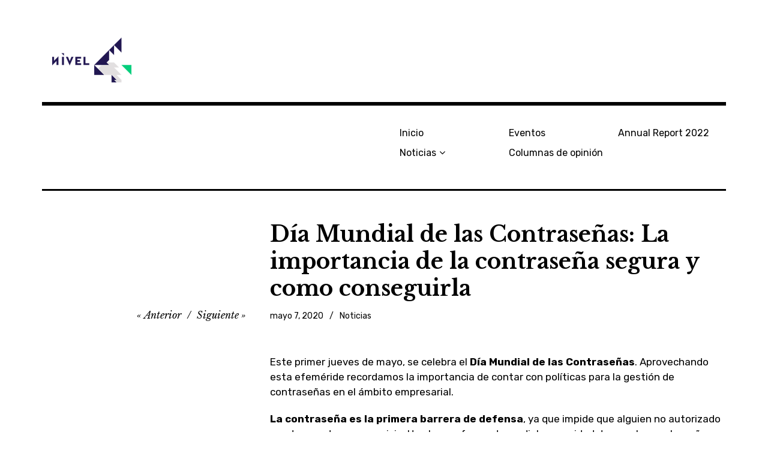

--- FILE ---
content_type: text/html; charset=UTF-8
request_url: https://blog.nivel4.com/noticias/dia-mundial-de-las-contrasenas-la-importancia-de-la-contrasena-segura-y-como-conseguirla
body_size: 15040
content:
<!DOCTYPE html>
<html class="no-js" lang="es">
<head>
<meta charset="UTF-8">
<meta name="viewport" content="width=device-width, initial-scale=1">
<link rel="profile" href="http://gmpg.org/xfn/11">
<link rel="pingback" href="https://blog.nivel4.com/xmlrpc.php">
<meta name='robots' content='index, follow, max-image-preview:large, max-snippet:-1, max-video-preview:-1' />
<script>document.documentElement.className = document.documentElement.className.replace("no-js","js");</script>

	<!-- This site is optimized with the Yoast SEO plugin v26.8 - https://yoast.com/product/yoast-seo-wordpress/ -->
	<title>Día Mundial de las Contraseñas: La importancia de la contraseña segura y como conseguirla - NIVEL4 Labs</title>
	<link rel="canonical" href="https://blog.nivel4.com/noticias/dia-mundial-de-las-contrasenas-la-importancia-de-la-contrasena-segura-y-como-conseguirla" />
	<meta property="og:locale" content="es_ES" />
	<meta property="og:type" content="article" />
	<meta property="og:title" content="Día Mundial de las Contraseñas: La importancia de la contraseña segura y como conseguirla - NIVEL4 Labs" />
	<meta property="og:description" content="Este&nbsp;primer jueves de mayo, se celebra el&nbsp;Día Mundial de las Contraseñas. Aprovechando esta efeméride recordamos la importancia de contar con &hellip; Más" />
	<meta property="og:url" content="https://blog.nivel4.com/noticias/dia-mundial-de-las-contrasenas-la-importancia-de-la-contrasena-segura-y-como-conseguirla" />
	<meta property="og:site_name" content="NIVEL4 Labs" />
	<meta property="article:published_time" content="2020-05-07T18:46:19+00:00" />
	<meta name="author" content="Hernán Moller" />
	<meta name="twitter:card" content="summary_large_image" />
	<meta name="twitter:creator" content="@n4security" />
	<meta name="twitter:site" content="@n4security" />
	<meta name="twitter:label1" content="Escrito por" />
	<meta name="twitter:data1" content="Hernán Moller" />
	<meta name="twitter:label2" content="Tiempo de lectura" />
	<meta name="twitter:data2" content="4 minutos" />
	<script type="application/ld+json" class="yoast-schema-graph">{"@context":"https://schema.org","@graph":[{"@type":"Article","@id":"https://blog.nivel4.com/noticias/dia-mundial-de-las-contrasenas-la-importancia-de-la-contrasena-segura-y-como-conseguirla#article","isPartOf":{"@id":"https://blog.nivel4.com/noticias/dia-mundial-de-las-contrasenas-la-importancia-de-la-contrasena-segura-y-como-conseguirla"},"author":{"name":"Hernán Moller","@id":"https://blog.nivel4.com/#/schema/person/0c82ca829e985b316f7c3e05656c8c83"},"headline":"Día Mundial de las Contraseñas: La importancia de la contraseña segura y como conseguirla","datePublished":"2020-05-07T18:46:19+00:00","mainEntityOfPage":{"@id":"https://blog.nivel4.com/noticias/dia-mundial-de-las-contrasenas-la-importancia-de-la-contrasena-segura-y-como-conseguirla"},"wordCount":803,"publisher":{"@id":"https://blog.nivel4.com/#organization"},"image":{"@id":"https://blog.nivel4.com/noticias/dia-mundial-de-las-contrasenas-la-importancia-de-la-contrasena-segura-y-como-conseguirla#primaryimage"},"thumbnailUrl":"","keywords":["ciberseguridad","errores","phishing"],"articleSection":["Noticias"],"inLanguage":"es"},{"@type":"WebPage","@id":"https://blog.nivel4.com/noticias/dia-mundial-de-las-contrasenas-la-importancia-de-la-contrasena-segura-y-como-conseguirla","url":"https://blog.nivel4.com/noticias/dia-mundial-de-las-contrasenas-la-importancia-de-la-contrasena-segura-y-como-conseguirla","name":"Día Mundial de las Contraseñas: La importancia de la contraseña segura y como conseguirla - NIVEL4 Labs","isPartOf":{"@id":"https://blog.nivel4.com/#website"},"primaryImageOfPage":{"@id":"https://blog.nivel4.com/noticias/dia-mundial-de-las-contrasenas-la-importancia-de-la-contrasena-segura-y-como-conseguirla#primaryimage"},"image":{"@id":"https://blog.nivel4.com/noticias/dia-mundial-de-las-contrasenas-la-importancia-de-la-contrasena-segura-y-como-conseguirla#primaryimage"},"thumbnailUrl":"","datePublished":"2020-05-07T18:46:19+00:00","breadcrumb":{"@id":"https://blog.nivel4.com/noticias/dia-mundial-de-las-contrasenas-la-importancia-de-la-contrasena-segura-y-como-conseguirla#breadcrumb"},"inLanguage":"es","potentialAction":[{"@type":"ReadAction","target":["https://blog.nivel4.com/noticias/dia-mundial-de-las-contrasenas-la-importancia-de-la-contrasena-segura-y-como-conseguirla"]}]},{"@type":"ImageObject","inLanguage":"es","@id":"https://blog.nivel4.com/noticias/dia-mundial-de-las-contrasenas-la-importancia-de-la-contrasena-segura-y-como-conseguirla#primaryimage","url":"","contentUrl":""},{"@type":"BreadcrumbList","@id":"https://blog.nivel4.com/noticias/dia-mundial-de-las-contrasenas-la-importancia-de-la-contrasena-segura-y-como-conseguirla#breadcrumb","itemListElement":[{"@type":"ListItem","position":1,"name":"Portada","item":"https://blog.nivel4.com/"},{"@type":"ListItem","position":2,"name":"Día Mundial de las Contraseñas: La importancia de la contraseña segura y como conseguirla"}]},{"@type":"WebSite","@id":"https://blog.nivel4.com/#website","url":"https://blog.nivel4.com/","name":"NIVEL4 Labs","description":"Blog de Ciberseguridad","publisher":{"@id":"https://blog.nivel4.com/#organization"},"potentialAction":[{"@type":"SearchAction","target":{"@type":"EntryPoint","urlTemplate":"https://blog.nivel4.com/?s={search_term_string}"},"query-input":{"@type":"PropertyValueSpecification","valueRequired":true,"valueName":"search_term_string"}}],"inLanguage":"es"},{"@type":"Organization","@id":"https://blog.nivel4.com/#organization","name":"NIVEL4","url":"https://blog.nivel4.com/","logo":{"@type":"ImageObject","inLanguage":"es","@id":"https://blog.nivel4.com/#/schema/logo/image/","url":"https://i0.wp.com/blog.nivel4.com/wp-content/uploads/2022/07/nivel4-logo.png?fit=300%2C169&ssl=1","contentUrl":"https://i0.wp.com/blog.nivel4.com/wp-content/uploads/2022/07/nivel4-logo.png?fit=300%2C169&ssl=1","width":300,"height":169,"caption":"NIVEL4"},"image":{"@id":"https://blog.nivel4.com/#/schema/logo/image/"},"sameAs":["https://x.com/n4security","https://www.youtube.com/channel/UCi_fRkNz_J48C3dHXhimQag","https://www.instagram.com/nivel4/","https://www.linkedin.com/company/nivel4-seguridad"]},{"@type":"Person","@id":"https://blog.nivel4.com/#/schema/person/0c82ca829e985b316f7c3e05656c8c83","name":"Hernán Moller","image":{"@type":"ImageObject","inLanguage":"es","@id":"https://blog.nivel4.com/#/schema/person/image/","url":"https://secure.gravatar.com/avatar/9774533f7617461235246b855f33ba2933cf4749297ccb0dc8b9241051730237?s=96&d=identicon&r=g","contentUrl":"https://secure.gravatar.com/avatar/9774533f7617461235246b855f33ba2933cf4749297ccb0dc8b9241051730237?s=96&d=identicon&r=g","caption":"Hernán Moller"},"url":"https://blog.nivel4.com/author/hernan983"}]}</script>
	<!-- / Yoast SEO plugin. -->


<link rel='dns-prefetch' href='//stats.wp.com' />
<link rel='dns-prefetch' href='//fonts-api.wp.com' />
<link rel='dns-prefetch' href='//widgets.wp.com' />
<link rel='dns-prefetch' href='//s0.wp.com' />
<link rel='dns-prefetch' href='//0.gravatar.com' />
<link rel='dns-prefetch' href='//1.gravatar.com' />
<link rel='dns-prefetch' href='//2.gravatar.com' />
<link rel='preconnect' href='//i0.wp.com' />
<link rel='preconnect' href='//c0.wp.com' />
<link rel="alternate" type="application/rss+xml" title="NIVEL4 Labs &raquo; Feed" href="https://blog.nivel4.com/feed" />
<link rel="alternate" type="application/rss+xml" title="NIVEL4 Labs &raquo; Feed de los comentarios" href="https://blog.nivel4.com/comments/feed" />
<link rel="alternate" type="application/rss+xml" title="NIVEL4 Labs &raquo; Comentario Día Mundial de las Contraseñas: La importancia de la contraseña segura y como conseguirla del feed" href="https://blog.nivel4.com/noticias/dia-mundial-de-las-contrasenas-la-importancia-de-la-contrasena-segura-y-como-conseguirla/feed" />
<link rel="alternate" title="oEmbed (JSON)" type="application/json+oembed" href="https://blog.nivel4.com/wp-json/oembed/1.0/embed?url=https%3A%2F%2Fblog.nivel4.com%2Fnoticias%2Fdia-mundial-de-las-contrasenas-la-importancia-de-la-contrasena-segura-y-como-conseguirla" />
<link rel="alternate" title="oEmbed (XML)" type="text/xml+oembed" href="https://blog.nivel4.com/wp-json/oembed/1.0/embed?url=https%3A%2F%2Fblog.nivel4.com%2Fnoticias%2Fdia-mundial-de-las-contrasenas-la-importancia-de-la-contrasena-segura-y-como-conseguirla&#038;format=xml" />
<link rel='stylesheet' id='all-css-14e3f50256c9e81d813cb3ba2072877a' href='https://blog.nivel4.com/_static/??-eJyNjssKAjEMRX/IWkScwYX4LWkmduqkD5qWMn9vYRai4GMTuOSc3LSkMIZCoegykyfRmQwwBCR96wsFjST617BHkV37YkpZ+TdlOOIi71jial0QfaeSABft41S5e+yWPv+77AJupGoJo/9UYWuPhrLVpjqeNkW2vxQ7kyGvOkEGmyHNz+6rvxzG4TSez8NxeAAhJnoh' type='text/css' media='all' />
<style id='rebalance-style-inline-css'>
.entry-tags, .entry-meta .author { clip: rect(1px, 1px, 1px, 1px); height: 1px; position: absolute; overflow: hidden; width: 1px; }
/*# sourceURL=rebalance-style-inline-css */
</style>
<style id='wp-img-auto-sizes-contain-inline-css'>
img:is([sizes=auto i],[sizes^="auto," i]){contain-intrinsic-size:3000px 1500px}
/*# sourceURL=wp-img-auto-sizes-contain-inline-css */
</style>
<style id='wp-emoji-styles-inline-css'>

	img.wp-smiley, img.emoji {
		display: inline !important;
		border: none !important;
		box-shadow: none !important;
		height: 1em !important;
		width: 1em !important;
		margin: 0 0.07em !important;
		vertical-align: -0.1em !important;
		background: none !important;
		padding: 0 !important;
	}
/*# sourceURL=wp-emoji-styles-inline-css */
</style>
<style id='wp-block-library-inline-css'>
:root{--wp-block-synced-color:#7a00df;--wp-block-synced-color--rgb:122,0,223;--wp-bound-block-color:var(--wp-block-synced-color);--wp-editor-canvas-background:#ddd;--wp-admin-theme-color:#007cba;--wp-admin-theme-color--rgb:0,124,186;--wp-admin-theme-color-darker-10:#006ba1;--wp-admin-theme-color-darker-10--rgb:0,107,160.5;--wp-admin-theme-color-darker-20:#005a87;--wp-admin-theme-color-darker-20--rgb:0,90,135;--wp-admin-border-width-focus:2px}@media (min-resolution:192dpi){:root{--wp-admin-border-width-focus:1.5px}}.wp-element-button{cursor:pointer}:root .has-very-light-gray-background-color{background-color:#eee}:root .has-very-dark-gray-background-color{background-color:#313131}:root .has-very-light-gray-color{color:#eee}:root .has-very-dark-gray-color{color:#313131}:root .has-vivid-green-cyan-to-vivid-cyan-blue-gradient-background{background:linear-gradient(135deg,#00d084,#0693e3)}:root .has-purple-crush-gradient-background{background:linear-gradient(135deg,#34e2e4,#4721fb 50%,#ab1dfe)}:root .has-hazy-dawn-gradient-background{background:linear-gradient(135deg,#faaca8,#dad0ec)}:root .has-subdued-olive-gradient-background{background:linear-gradient(135deg,#fafae1,#67a671)}:root .has-atomic-cream-gradient-background{background:linear-gradient(135deg,#fdd79a,#004a59)}:root .has-nightshade-gradient-background{background:linear-gradient(135deg,#330968,#31cdcf)}:root .has-midnight-gradient-background{background:linear-gradient(135deg,#020381,#2874fc)}:root{--wp--preset--font-size--normal:16px;--wp--preset--font-size--huge:42px}.has-regular-font-size{font-size:1em}.has-larger-font-size{font-size:2.625em}.has-normal-font-size{font-size:var(--wp--preset--font-size--normal)}.has-huge-font-size{font-size:var(--wp--preset--font-size--huge)}:root .has-text-align-center{text-align:center}:root .has-text-align-left{text-align:left}:root .has-text-align-right{text-align:right}.has-fit-text{white-space:nowrap!important}#end-resizable-editor-section{display:none}.aligncenter{clear:both}.items-justified-left{justify-content:flex-start}.items-justified-center{justify-content:center}.items-justified-right{justify-content:flex-end}.items-justified-space-between{justify-content:space-between}.screen-reader-text{word-wrap:normal!important;border:0;clip-path:inset(50%);height:1px;margin:-1px;overflow:hidden;padding:0;position:absolute;width:1px}.screen-reader-text:focus{background-color:#ddd;clip-path:none;color:#444;display:block;font-size:1em;height:auto;left:5px;line-height:normal;padding:15px 23px 14px;text-decoration:none;top:5px;width:auto;z-index:100000}html :where(.has-border-color){border-style:solid}html :where([style*=border-top-color]){border-top-style:solid}html :where([style*=border-right-color]){border-right-style:solid}html :where([style*=border-bottom-color]){border-bottom-style:solid}html :where([style*=border-left-color]){border-left-style:solid}html :where([style*=border-width]){border-style:solid}html :where([style*=border-top-width]){border-top-style:solid}html :where([style*=border-right-width]){border-right-style:solid}html :where([style*=border-bottom-width]){border-bottom-style:solid}html :where([style*=border-left-width]){border-left-style:solid}html :where(img[class*=wp-image-]){height:auto;max-width:100%}:where(figure){margin:0 0 1em}html :where(.is-position-sticky){--wp-admin--admin-bar--position-offset:var(--wp-admin--admin-bar--height,0px)}@media screen and (max-width:600px){html :where(.is-position-sticky){--wp-admin--admin-bar--position-offset:0px}}
.has-text-align-justify{text-align:justify;}

/*# sourceURL=wp-block-library-inline-css */
</style><style id='global-styles-inline-css'>
:root{--wp--preset--aspect-ratio--square: 1;--wp--preset--aspect-ratio--4-3: 4/3;--wp--preset--aspect-ratio--3-4: 3/4;--wp--preset--aspect-ratio--3-2: 3/2;--wp--preset--aspect-ratio--2-3: 2/3;--wp--preset--aspect-ratio--16-9: 16/9;--wp--preset--aspect-ratio--9-16: 9/16;--wp--preset--color--black: #000000;--wp--preset--color--cyan-bluish-gray: #abb8c3;--wp--preset--color--white: #ffffff;--wp--preset--color--pale-pink: #f78da7;--wp--preset--color--vivid-red: #cf2e2e;--wp--preset--color--luminous-vivid-orange: #ff6900;--wp--preset--color--luminous-vivid-amber: #fcb900;--wp--preset--color--light-green-cyan: #7bdcb5;--wp--preset--color--vivid-green-cyan: #00d084;--wp--preset--color--pale-cyan-blue: #8ed1fc;--wp--preset--color--vivid-cyan-blue: #0693e3;--wp--preset--color--vivid-purple: #9b51e0;--wp--preset--color--dark-gray: #666666;--wp--preset--color--medium-gray: #999999;--wp--preset--color--light-gray: #cccccc;--wp--preset--color--red: #f35029;--wp--preset--color--dark-red: #aa2e11;--wp--preset--gradient--vivid-cyan-blue-to-vivid-purple: linear-gradient(135deg,rgb(6,147,227) 0%,rgb(155,81,224) 100%);--wp--preset--gradient--light-green-cyan-to-vivid-green-cyan: linear-gradient(135deg,rgb(122,220,180) 0%,rgb(0,208,130) 100%);--wp--preset--gradient--luminous-vivid-amber-to-luminous-vivid-orange: linear-gradient(135deg,rgb(252,185,0) 0%,rgb(255,105,0) 100%);--wp--preset--gradient--luminous-vivid-orange-to-vivid-red: linear-gradient(135deg,rgb(255,105,0) 0%,rgb(207,46,46) 100%);--wp--preset--gradient--very-light-gray-to-cyan-bluish-gray: linear-gradient(135deg,rgb(238,238,238) 0%,rgb(169,184,195) 100%);--wp--preset--gradient--cool-to-warm-spectrum: linear-gradient(135deg,rgb(74,234,220) 0%,rgb(151,120,209) 20%,rgb(207,42,186) 40%,rgb(238,44,130) 60%,rgb(251,105,98) 80%,rgb(254,248,76) 100%);--wp--preset--gradient--blush-light-purple: linear-gradient(135deg,rgb(255,206,236) 0%,rgb(152,150,240) 100%);--wp--preset--gradient--blush-bordeaux: linear-gradient(135deg,rgb(254,205,165) 0%,rgb(254,45,45) 50%,rgb(107,0,62) 100%);--wp--preset--gradient--luminous-dusk: linear-gradient(135deg,rgb(255,203,112) 0%,rgb(199,81,192) 50%,rgb(65,88,208) 100%);--wp--preset--gradient--pale-ocean: linear-gradient(135deg,rgb(255,245,203) 0%,rgb(182,227,212) 50%,rgb(51,167,181) 100%);--wp--preset--gradient--electric-grass: linear-gradient(135deg,rgb(202,248,128) 0%,rgb(113,206,126) 100%);--wp--preset--gradient--midnight: linear-gradient(135deg,rgb(2,3,129) 0%,rgb(40,116,252) 100%);--wp--preset--font-size--small: 13px;--wp--preset--font-size--medium: 20px;--wp--preset--font-size--large: 36px;--wp--preset--font-size--x-large: 42px;--wp--preset--font-family--albert-sans: 'Albert Sans', sans-serif;--wp--preset--font-family--alegreya: Alegreya, serif;--wp--preset--font-family--arvo: Arvo, serif;--wp--preset--font-family--bodoni-moda: 'Bodoni Moda', serif;--wp--preset--font-family--bricolage-grotesque: 'Bricolage Grotesque', sans-serif;--wp--preset--font-family--cabin: Cabin, sans-serif;--wp--preset--font-family--chivo: Chivo, sans-serif;--wp--preset--font-family--commissioner: Commissioner, sans-serif;--wp--preset--font-family--cormorant: Cormorant, serif;--wp--preset--font-family--courier-prime: 'Courier Prime', monospace;--wp--preset--font-family--crimson-pro: 'Crimson Pro', serif;--wp--preset--font-family--dm-mono: 'DM Mono', monospace;--wp--preset--font-family--dm-sans: 'DM Sans', sans-serif;--wp--preset--font-family--dm-serif-display: 'DM Serif Display', serif;--wp--preset--font-family--domine: Domine, serif;--wp--preset--font-family--eb-garamond: 'EB Garamond', serif;--wp--preset--font-family--epilogue: Epilogue, sans-serif;--wp--preset--font-family--fahkwang: Fahkwang, sans-serif;--wp--preset--font-family--figtree: Figtree, sans-serif;--wp--preset--font-family--fira-sans: 'Fira Sans', sans-serif;--wp--preset--font-family--fjalla-one: 'Fjalla One', sans-serif;--wp--preset--font-family--fraunces: Fraunces, serif;--wp--preset--font-family--gabarito: Gabarito, system-ui;--wp--preset--font-family--ibm-plex-mono: 'IBM Plex Mono', monospace;--wp--preset--font-family--ibm-plex-sans: 'IBM Plex Sans', sans-serif;--wp--preset--font-family--ibarra-real-nova: 'Ibarra Real Nova', serif;--wp--preset--font-family--instrument-serif: 'Instrument Serif', serif;--wp--preset--font-family--inter: Inter, sans-serif;--wp--preset--font-family--josefin-sans: 'Josefin Sans', sans-serif;--wp--preset--font-family--jost: Jost, sans-serif;--wp--preset--font-family--libre-baskerville: 'Libre Baskerville', serif;--wp--preset--font-family--libre-franklin: 'Libre Franklin', sans-serif;--wp--preset--font-family--literata: Literata, serif;--wp--preset--font-family--lora: Lora, serif;--wp--preset--font-family--merriweather: Merriweather, serif;--wp--preset--font-family--montserrat: Montserrat, sans-serif;--wp--preset--font-family--newsreader: Newsreader, serif;--wp--preset--font-family--noto-sans-mono: 'Noto Sans Mono', sans-serif;--wp--preset--font-family--nunito: Nunito, sans-serif;--wp--preset--font-family--open-sans: 'Open Sans', sans-serif;--wp--preset--font-family--overpass: Overpass, sans-serif;--wp--preset--font-family--pt-serif: 'PT Serif', serif;--wp--preset--font-family--petrona: Petrona, serif;--wp--preset--font-family--piazzolla: Piazzolla, serif;--wp--preset--font-family--playfair-display: 'Playfair Display', serif;--wp--preset--font-family--plus-jakarta-sans: 'Plus Jakarta Sans', sans-serif;--wp--preset--font-family--poppins: Poppins, sans-serif;--wp--preset--font-family--raleway: Raleway, sans-serif;--wp--preset--font-family--roboto: Roboto, sans-serif;--wp--preset--font-family--roboto-slab: 'Roboto Slab', serif;--wp--preset--font-family--rubik: Rubik, sans-serif;--wp--preset--font-family--rufina: Rufina, serif;--wp--preset--font-family--sora: Sora, sans-serif;--wp--preset--font-family--source-sans-3: 'Source Sans 3', sans-serif;--wp--preset--font-family--source-serif-4: 'Source Serif 4', serif;--wp--preset--font-family--space-mono: 'Space Mono', monospace;--wp--preset--font-family--syne: Syne, sans-serif;--wp--preset--font-family--texturina: Texturina, serif;--wp--preset--font-family--urbanist: Urbanist, sans-serif;--wp--preset--font-family--work-sans: 'Work Sans', sans-serif;--wp--preset--spacing--20: 0.44rem;--wp--preset--spacing--30: 0.67rem;--wp--preset--spacing--40: 1rem;--wp--preset--spacing--50: 1.5rem;--wp--preset--spacing--60: 2.25rem;--wp--preset--spacing--70: 3.38rem;--wp--preset--spacing--80: 5.06rem;--wp--preset--shadow--natural: 6px 6px 9px rgba(0, 0, 0, 0.2);--wp--preset--shadow--deep: 12px 12px 50px rgba(0, 0, 0, 0.4);--wp--preset--shadow--sharp: 6px 6px 0px rgba(0, 0, 0, 0.2);--wp--preset--shadow--outlined: 6px 6px 0px -3px rgb(255, 255, 255), 6px 6px rgb(0, 0, 0);--wp--preset--shadow--crisp: 6px 6px 0px rgb(0, 0, 0);}:where(.is-layout-flex){gap: 0.5em;}:where(.is-layout-grid){gap: 0.5em;}body .is-layout-flex{display: flex;}.is-layout-flex{flex-wrap: wrap;align-items: center;}.is-layout-flex > :is(*, div){margin: 0;}body .is-layout-grid{display: grid;}.is-layout-grid > :is(*, div){margin: 0;}:where(.wp-block-columns.is-layout-flex){gap: 2em;}:where(.wp-block-columns.is-layout-grid){gap: 2em;}:where(.wp-block-post-template.is-layout-flex){gap: 1.25em;}:where(.wp-block-post-template.is-layout-grid){gap: 1.25em;}.has-black-color{color: var(--wp--preset--color--black) !important;}.has-cyan-bluish-gray-color{color: var(--wp--preset--color--cyan-bluish-gray) !important;}.has-white-color{color: var(--wp--preset--color--white) !important;}.has-pale-pink-color{color: var(--wp--preset--color--pale-pink) !important;}.has-vivid-red-color{color: var(--wp--preset--color--vivid-red) !important;}.has-luminous-vivid-orange-color{color: var(--wp--preset--color--luminous-vivid-orange) !important;}.has-luminous-vivid-amber-color{color: var(--wp--preset--color--luminous-vivid-amber) !important;}.has-light-green-cyan-color{color: var(--wp--preset--color--light-green-cyan) !important;}.has-vivid-green-cyan-color{color: var(--wp--preset--color--vivid-green-cyan) !important;}.has-pale-cyan-blue-color{color: var(--wp--preset--color--pale-cyan-blue) !important;}.has-vivid-cyan-blue-color{color: var(--wp--preset--color--vivid-cyan-blue) !important;}.has-vivid-purple-color{color: var(--wp--preset--color--vivid-purple) !important;}.has-black-background-color{background-color: var(--wp--preset--color--black) !important;}.has-cyan-bluish-gray-background-color{background-color: var(--wp--preset--color--cyan-bluish-gray) !important;}.has-white-background-color{background-color: var(--wp--preset--color--white) !important;}.has-pale-pink-background-color{background-color: var(--wp--preset--color--pale-pink) !important;}.has-vivid-red-background-color{background-color: var(--wp--preset--color--vivid-red) !important;}.has-luminous-vivid-orange-background-color{background-color: var(--wp--preset--color--luminous-vivid-orange) !important;}.has-luminous-vivid-amber-background-color{background-color: var(--wp--preset--color--luminous-vivid-amber) !important;}.has-light-green-cyan-background-color{background-color: var(--wp--preset--color--light-green-cyan) !important;}.has-vivid-green-cyan-background-color{background-color: var(--wp--preset--color--vivid-green-cyan) !important;}.has-pale-cyan-blue-background-color{background-color: var(--wp--preset--color--pale-cyan-blue) !important;}.has-vivid-cyan-blue-background-color{background-color: var(--wp--preset--color--vivid-cyan-blue) !important;}.has-vivid-purple-background-color{background-color: var(--wp--preset--color--vivid-purple) !important;}.has-black-border-color{border-color: var(--wp--preset--color--black) !important;}.has-cyan-bluish-gray-border-color{border-color: var(--wp--preset--color--cyan-bluish-gray) !important;}.has-white-border-color{border-color: var(--wp--preset--color--white) !important;}.has-pale-pink-border-color{border-color: var(--wp--preset--color--pale-pink) !important;}.has-vivid-red-border-color{border-color: var(--wp--preset--color--vivid-red) !important;}.has-luminous-vivid-orange-border-color{border-color: var(--wp--preset--color--luminous-vivid-orange) !important;}.has-luminous-vivid-amber-border-color{border-color: var(--wp--preset--color--luminous-vivid-amber) !important;}.has-light-green-cyan-border-color{border-color: var(--wp--preset--color--light-green-cyan) !important;}.has-vivid-green-cyan-border-color{border-color: var(--wp--preset--color--vivid-green-cyan) !important;}.has-pale-cyan-blue-border-color{border-color: var(--wp--preset--color--pale-cyan-blue) !important;}.has-vivid-cyan-blue-border-color{border-color: var(--wp--preset--color--vivid-cyan-blue) !important;}.has-vivid-purple-border-color{border-color: var(--wp--preset--color--vivid-purple) !important;}.has-vivid-cyan-blue-to-vivid-purple-gradient-background{background: var(--wp--preset--gradient--vivid-cyan-blue-to-vivid-purple) !important;}.has-light-green-cyan-to-vivid-green-cyan-gradient-background{background: var(--wp--preset--gradient--light-green-cyan-to-vivid-green-cyan) !important;}.has-luminous-vivid-amber-to-luminous-vivid-orange-gradient-background{background: var(--wp--preset--gradient--luminous-vivid-amber-to-luminous-vivid-orange) !important;}.has-luminous-vivid-orange-to-vivid-red-gradient-background{background: var(--wp--preset--gradient--luminous-vivid-orange-to-vivid-red) !important;}.has-very-light-gray-to-cyan-bluish-gray-gradient-background{background: var(--wp--preset--gradient--very-light-gray-to-cyan-bluish-gray) !important;}.has-cool-to-warm-spectrum-gradient-background{background: var(--wp--preset--gradient--cool-to-warm-spectrum) !important;}.has-blush-light-purple-gradient-background{background: var(--wp--preset--gradient--blush-light-purple) !important;}.has-blush-bordeaux-gradient-background{background: var(--wp--preset--gradient--blush-bordeaux) !important;}.has-luminous-dusk-gradient-background{background: var(--wp--preset--gradient--luminous-dusk) !important;}.has-pale-ocean-gradient-background{background: var(--wp--preset--gradient--pale-ocean) !important;}.has-electric-grass-gradient-background{background: var(--wp--preset--gradient--electric-grass) !important;}.has-midnight-gradient-background{background: var(--wp--preset--gradient--midnight) !important;}.has-small-font-size{font-size: var(--wp--preset--font-size--small) !important;}.has-medium-font-size{font-size: var(--wp--preset--font-size--medium) !important;}.has-large-font-size{font-size: var(--wp--preset--font-size--large) !important;}.has-x-large-font-size{font-size: var(--wp--preset--font-size--x-large) !important;}.has-albert-sans-font-family{font-family: var(--wp--preset--font-family--albert-sans) !important;}.has-alegreya-font-family{font-family: var(--wp--preset--font-family--alegreya) !important;}.has-arvo-font-family{font-family: var(--wp--preset--font-family--arvo) !important;}.has-bodoni-moda-font-family{font-family: var(--wp--preset--font-family--bodoni-moda) !important;}.has-bricolage-grotesque-font-family{font-family: var(--wp--preset--font-family--bricolage-grotesque) !important;}.has-cabin-font-family{font-family: var(--wp--preset--font-family--cabin) !important;}.has-chivo-font-family{font-family: var(--wp--preset--font-family--chivo) !important;}.has-commissioner-font-family{font-family: var(--wp--preset--font-family--commissioner) !important;}.has-cormorant-font-family{font-family: var(--wp--preset--font-family--cormorant) !important;}.has-courier-prime-font-family{font-family: var(--wp--preset--font-family--courier-prime) !important;}.has-crimson-pro-font-family{font-family: var(--wp--preset--font-family--crimson-pro) !important;}.has-dm-mono-font-family{font-family: var(--wp--preset--font-family--dm-mono) !important;}.has-dm-sans-font-family{font-family: var(--wp--preset--font-family--dm-sans) !important;}.has-dm-serif-display-font-family{font-family: var(--wp--preset--font-family--dm-serif-display) !important;}.has-domine-font-family{font-family: var(--wp--preset--font-family--domine) !important;}.has-eb-garamond-font-family{font-family: var(--wp--preset--font-family--eb-garamond) !important;}.has-epilogue-font-family{font-family: var(--wp--preset--font-family--epilogue) !important;}.has-fahkwang-font-family{font-family: var(--wp--preset--font-family--fahkwang) !important;}.has-figtree-font-family{font-family: var(--wp--preset--font-family--figtree) !important;}.has-fira-sans-font-family{font-family: var(--wp--preset--font-family--fira-sans) !important;}.has-fjalla-one-font-family{font-family: var(--wp--preset--font-family--fjalla-one) !important;}.has-fraunces-font-family{font-family: var(--wp--preset--font-family--fraunces) !important;}.has-gabarito-font-family{font-family: var(--wp--preset--font-family--gabarito) !important;}.has-ibm-plex-mono-font-family{font-family: var(--wp--preset--font-family--ibm-plex-mono) !important;}.has-ibm-plex-sans-font-family{font-family: var(--wp--preset--font-family--ibm-plex-sans) !important;}.has-ibarra-real-nova-font-family{font-family: var(--wp--preset--font-family--ibarra-real-nova) !important;}.has-instrument-serif-font-family{font-family: var(--wp--preset--font-family--instrument-serif) !important;}.has-inter-font-family{font-family: var(--wp--preset--font-family--inter) !important;}.has-josefin-sans-font-family{font-family: var(--wp--preset--font-family--josefin-sans) !important;}.has-jost-font-family{font-family: var(--wp--preset--font-family--jost) !important;}.has-libre-baskerville-font-family{font-family: var(--wp--preset--font-family--libre-baskerville) !important;}.has-libre-franklin-font-family{font-family: var(--wp--preset--font-family--libre-franklin) !important;}.has-literata-font-family{font-family: var(--wp--preset--font-family--literata) !important;}.has-lora-font-family{font-family: var(--wp--preset--font-family--lora) !important;}.has-merriweather-font-family{font-family: var(--wp--preset--font-family--merriweather) !important;}.has-montserrat-font-family{font-family: var(--wp--preset--font-family--montserrat) !important;}.has-newsreader-font-family{font-family: var(--wp--preset--font-family--newsreader) !important;}.has-noto-sans-mono-font-family{font-family: var(--wp--preset--font-family--noto-sans-mono) !important;}.has-nunito-font-family{font-family: var(--wp--preset--font-family--nunito) !important;}.has-open-sans-font-family{font-family: var(--wp--preset--font-family--open-sans) !important;}.has-overpass-font-family{font-family: var(--wp--preset--font-family--overpass) !important;}.has-pt-serif-font-family{font-family: var(--wp--preset--font-family--pt-serif) !important;}.has-petrona-font-family{font-family: var(--wp--preset--font-family--petrona) !important;}.has-piazzolla-font-family{font-family: var(--wp--preset--font-family--piazzolla) !important;}.has-playfair-display-font-family{font-family: var(--wp--preset--font-family--playfair-display) !important;}.has-plus-jakarta-sans-font-family{font-family: var(--wp--preset--font-family--plus-jakarta-sans) !important;}.has-poppins-font-family{font-family: var(--wp--preset--font-family--poppins) !important;}.has-raleway-font-family{font-family: var(--wp--preset--font-family--raleway) !important;}.has-roboto-font-family{font-family: var(--wp--preset--font-family--roboto) !important;}.has-roboto-slab-font-family{font-family: var(--wp--preset--font-family--roboto-slab) !important;}.has-rubik-font-family{font-family: var(--wp--preset--font-family--rubik) !important;}.has-rufina-font-family{font-family: var(--wp--preset--font-family--rufina) !important;}.has-sora-font-family{font-family: var(--wp--preset--font-family--sora) !important;}.has-source-sans-3-font-family{font-family: var(--wp--preset--font-family--source-sans-3) !important;}.has-source-serif-4-font-family{font-family: var(--wp--preset--font-family--source-serif-4) !important;}.has-space-mono-font-family{font-family: var(--wp--preset--font-family--space-mono) !important;}.has-syne-font-family{font-family: var(--wp--preset--font-family--syne) !important;}.has-texturina-font-family{font-family: var(--wp--preset--font-family--texturina) !important;}.has-urbanist-font-family{font-family: var(--wp--preset--font-family--urbanist) !important;}.has-work-sans-font-family{font-family: var(--wp--preset--font-family--work-sans) !important;}
/*# sourceURL=global-styles-inline-css */
</style>

<style id='classic-theme-styles-inline-css'>
/*! This file is auto-generated */
.wp-block-button__link{color:#fff;background-color:#32373c;border-radius:9999px;box-shadow:none;text-decoration:none;padding:calc(.667em + 2px) calc(1.333em + 2px);font-size:1.125em}.wp-block-file__button{background:#32373c;color:#fff;text-decoration:none}
/*# sourceURL=/wp-includes/css/classic-themes.min.css */
</style>
<link rel='stylesheet' id='rebalance-fonts-css' href='https://fonts-api.wp.com/css?family=Rubik%3A400%2C500%2C700%2C900%2C400italic%2C700italic%7CLibre+Baskerville%3A700%2C900%2C400italic&#038;subset=latin%2Clatin-ext' media='all' />
<style id='jetpack-global-styles-frontend-style-inline-css'>
:root { --font-headings: unset; --font-base: unset; --font-headings-default: -apple-system,BlinkMacSystemFont,"Segoe UI",Roboto,Oxygen-Sans,Ubuntu,Cantarell,"Helvetica Neue",sans-serif; --font-base-default: -apple-system,BlinkMacSystemFont,"Segoe UI",Roboto,Oxygen-Sans,Ubuntu,Cantarell,"Helvetica Neue",sans-serif;}
/*# sourceURL=jetpack-global-styles-frontend-style-inline-css */
</style>
<script type="text/javascript" id="jetpack-mu-wpcom-settings-js-before">
/* <![CDATA[ */
var JETPACK_MU_WPCOM_SETTINGS = {"assetsUrl":"https://blog.nivel4.com/wp-content/mu-plugins/wpcomsh/jetpack_vendor/automattic/jetpack-mu-wpcom/src/build/"};
//# sourceURL=jetpack-mu-wpcom-settings-js-before
/* ]]> */
</script>
<script type="text/javascript" src="https://blog.nivel4.com/wp-includes/js/jquery/jquery.min.js?ver=3.7.1" id="jquery-core-js"></script>
<script type='text/javascript'  src='https://blog.nivel4.com/wp-includes/js/jquery/jquery-migrate.min.js?m=1686289764'></script>
<link rel="https://api.w.org/" href="https://blog.nivel4.com/wp-json/" /><link rel="alternate" title="JSON" type="application/json" href="https://blog.nivel4.com/wp-json/wp/v2/posts/4231" /><link rel="EditURI" type="application/rsd+xml" title="RSD" href="https://blog.nivel4.com/xmlrpc.php?rsd" />

<link rel='shortlink' href='https://wp.me/pe86z9-16f' />
	<style>img#wpstats{display:none}</style>
			<style type="text/css">
			.site-title,
		.site-description {
			position: absolute;
			clip: rect(1px, 1px, 1px, 1px);
		}
		</style>
	
<style type="text/css" id="tfm-theme-boost-custom-css">
var(--tfm-rating-scale-low-color),var(--tfm-rating-scale-high-color)
</style>
<style type="text/css" id="custom-colors-css">body,button,input[type=button],input[type=reset],input[type=submit],ins,mark,.main-navigation .children,.main-navigation .sub-menu,.main-navigation>div,.menu-toggle,.menu-toggle:focus,.entry-image .entry-image-caption,#infinite-handle span button,.comment .comment-reply-title a{background-color:#fff}.card:hover .entry-header,.card .entry-title a:hover,.card:hover .entry-title a:hover{border-color:#fff}button:active,button:focus,button:hover,input[type=button]:active,input[type=button]:focus,input[type=button]:hover,input[type=reset]:active,input[type=reset]:focus,input[type=reset]:hover,input[type=submit]:active,input[type=submit]:focus,input[type=submit]:hover,pre,.page-links a:hover,.posts-navigation a:active,.posts-navigation a:hover,.site-feature .entry-header .entry-categories:after,.site-feature .entry-header .entry-meta,.site-feature .entry-header .entry-meta a,.site-feature .entry-header .entry-meta a:active,.site-feature .entry-header .entry-meta a:hover,.site-feature .entry-header .entry-summary,.site-feature .entry-header .entry-title a,.site-feature .entry-header a,.card:hover,.card:hover a,.card:hover a:active,.card:hover a:hover,.card:hover .entry-meta,.card:hover .entry-meta>span:after,.card:hover .sd-rating h3.sd-title,#infinite-handle span button:active,#infinite-handle span button:focus,#infinite-handle span button:hover,.widget_tag_cloud a[style]:active,.widget_tag_cloud a[style]:hover{color:#fff}button:active,button:focus,button:hover,input[type=button]:active,input[type=button]:focus,input[type=button]:hover,input[type=reset]:active,input[type=reset]:focus,input[type=reset]:hover,input[type=submit]:active,input[type=submit]:focus,input[type=submit]:hover,hr,pre,.site-feature .entry-image-link,.card .entry-image,#infinite-handle span button:active,#infinite-handle span button:focus,#infinite-handle span button:hover,.page-links a:hover,.posts-navigation a:active,.posts-navigation a:hover,.widget_tag_cloud a[style]:active,.widget_tag_cloud a[style]:hover{background-color:#000}.site-feature .entry-header{background-color:#000}button,input[type=button],input[type=email],input[type=password],input[type=reset],input[type=search],input[type=submit],input[type=text],input[type=url],textarea,.site-heading,.site-branding,.site-footer,.site-main .comment-navigation .nav-links,.main-navigation .children,.main-navigation .sub-menu,.main-navigation .menu-item-has-children:hover,.main-navigation .page_item_has_children:hover,.main-navigation div>ul ul,.main-navigation ul ul>li:hover,.archive .page-header .page-title,.comment-respond p input,.comment-respond p textarea,.page-links a,.posts-navigation a,.search .page-header .page-title,.widget_tag_cloud a[style],.wpcom-reblog-snapshot .reblog-post,.entry-image .entry-image-caption,.main-navigation div>ul:last-child,.main-navigation div>ul:first-child,.page .page,.pingback .comment-body,.search .page-header,.search-no-results .page-content,.single #page .site-main,.single .site-main .post-navigation,.single-jetpack-portfolio .hentry,.archive .page-header,.author-meta,.card .entry-header,.card .entry-image-section,.comments-area,.entry-author,.error404 .not-found,#infinite-handle span button,#infinite-handle span button:active,#infinite-handle span button:focus,#infinite-handle span button:hover,#secondary{border-color:#000}.single .site-main>.post-navigation,.site-main .comment-navigation .nav-links,.pingback .comment-body{border-color:#000}.main-navigation .sub-menu:before,.main-navigation .children:before,.main-navigation li:after,.main-navigation li:after,.dropdown-toggle,.comment .children .comment-body,.comment .comment-body,.comment-content td,.comment-content th,.comment-content tr,.single div#respond,.comment-respond,.no-comments,.entry-content tbody td,.entry-content tbody th,.entry-content tbody tr,.widget_calendar tbody td,.widget_calendar tbody th,.widget_calendar tbody tr{border-color:#000}a,a:visited,input[type=email]:focus,input[type=password]:focus,input[type=search]:focus,input[type=text]:focus,input[type=url]:focus,mark,textarea:focus,.entry-content a:active,.entry-content a:hover,.entry-title a,.site-title a,.site-description,.main-navigation ul>li a,.dropdown-toggle:after,.comment-content a:active,.comment-content a:hover,.widget_calendar table a:active,.widget_calendar table a:hover{color:#000}.comment-navigation .nav-next:after,.comment-navigation .nav-previous:after,.entry-meta>span:after,.post-navigation .nav-next:after,.post-navigation .nav-previous:after{color:#000}body,button,input,select,textarea,.entry-meta a,footer.entry-meta a:hover,footer.entry-meta a:active,div.sharedaddy h3.sd-title,div#jp-relatedposts h3.jp-relatedposts-headline em{color:#000}.archive .taxonomy-description,.comment-metadata a,.entry-image .entry-image-caption,.entry-meta,.gallery-caption,.pingback .comment-body,.search .taxonomy-description,.widget_calendar tbody,.wp-caption .wp-caption-text{color:#000}.card:hover{background-color:#241d51}.dropdown-toggle:hover,.dropdown-toggle.toggled-on,.comment-content blockquote,.comment-content q,.entry-content blockquote,.entry-content q,.card .entry-title a:hover{border-color:#241d51}a:active,a:focus,a:hover,button,footer.entry-meta a,input[type=button],input[type=email],input[type=password],input[type=reset],input[type=search],input[type=submit],input[type=text],input[type=url],textarea,.site-title a:hover,.main-navigation .children li:hover:before,.main-navigation .sub-menu li:hover:before,.main-navigation ul>li:hover>a,.main-navigation ul ul>li:hover>a,.menu-toggle,.menu-toggle:focus,.dropdown-toggle.toggled-on:after,.dropdown-toggle:hover:after,.dropdown-toggle:active,.dropdown-toggle:focus,.entry-content a,.entry-meta a:active,.entry-meta a:hover,.entry-title a:active,.entry-title a:hover,.bypostauthor .fn:before,.comment .comment-author a,.comment-content a,.comment .comment-reply-link,.comment .comment-reply-title a,#infinite-handle span button,.posts-navigation a,.widget_calendar table a,.widget_tag_cloud a[style],.wpcom-reblog-snapshot .reblog-post:before{color:#241d51}</style>
<link rel="icon" href="https://i0.wp.com/blog.nivel4.com/wp-content/uploads/2022/07/cropped-Isotipo-fondo-blanco-1.png?fit=32%2C32&#038;ssl=1" sizes="32x32" />
<link rel="icon" href="https://i0.wp.com/blog.nivel4.com/wp-content/uploads/2022/07/cropped-Isotipo-fondo-blanco-1.png?fit=192%2C192&#038;ssl=1" sizes="192x192" />
<link rel="apple-touch-icon" href="https://i0.wp.com/blog.nivel4.com/wp-content/uploads/2022/07/cropped-Isotipo-fondo-blanco-1.png?fit=180%2C180&#038;ssl=1" />
<meta name="msapplication-TileImage" content="https://i0.wp.com/blog.nivel4.com/wp-content/uploads/2022/07/cropped-Isotipo-fondo-blanco-1.png?fit=270%2C270&#038;ssl=1" />
</head>

<body class="wp-singular post-template-default single single-post postid-4231 single-format-standard wp-custom-logo wp-embed-responsive wp-theme-rebalance has-tfm-related-posts group-blog custom-colors tags-hidden author-hidden has-tfm-author-social has-tfm-breadcrumbs">
<div id="page" class="site">
	<a class="skip-link screen-reader-text" href="#content">Saltar al contenido</a>

	<header id="masthead" class="site-header" role="banner">
		<div class="col-width header-wrap">
						<div class="site-heading">
				<div class="site-branding">
					<a href="https://blog.nivel4.com/" class="custom-logo-link" rel="home"><img width="172" height="80" src="https://i0.wp.com/blog.nivel4.com/wp-content/uploads/2024/05/cropped-fondoblanco.png?fit=172%2C80&amp;ssl=1" class="custom-logo" alt="NIVEL4 Labs" decoding="async" data-attachment-id="12570" data-permalink="https://blog.nivel4.com/fondoblanco/attachment/cropped-fondoblanco-png" data-orig-file="https://i0.wp.com/blog.nivel4.com/wp-content/uploads/2024/05/cropped-fondoblanco.png?fit=172%2C80&amp;ssl=1" data-orig-size="172,80" data-comments-opened="0" data-image-meta="{&quot;aperture&quot;:&quot;0&quot;,&quot;credit&quot;:&quot;&quot;,&quot;camera&quot;:&quot;&quot;,&quot;caption&quot;:&quot;&quot;,&quot;created_timestamp&quot;:&quot;0&quot;,&quot;copyright&quot;:&quot;&quot;,&quot;focal_length&quot;:&quot;0&quot;,&quot;iso&quot;:&quot;0&quot;,&quot;shutter_speed&quot;:&quot;0&quot;,&quot;title&quot;:&quot;&quot;,&quot;orientation&quot;:&quot;0&quot;}" data-image-title="cropped-fondoblanco.png" data-image-description="&lt;p&gt;https://blog.nivel4.com/wp-content/uploads/2024/05/cropped-fondoblanco.png&lt;/p&gt;
" data-image-caption="" data-medium-file="https://i0.wp.com/blog.nivel4.com/wp-content/uploads/2024/05/cropped-fondoblanco.png?fit=172%2C80&amp;ssl=1" data-large-file="https://i0.wp.com/blog.nivel4.com/wp-content/uploads/2024/05/cropped-fondoblanco.png?fit=172%2C80&amp;ssl=1" /></a>											<p class="site-title"><a href="https://blog.nivel4.com/" rel="home">NIVEL4 Labs</a></p>
									</div><!-- .site-branding -->
							</div><!-- .site-heading -->
		</div>
		<div class="col-width sub-header-wrap">

							<p class="site-description">Blog de Ciberseguridad</p>
			
						<nav id="site-navigation" class="main-navigation" role="navigation">
				<button class="menu-toggle" aria-controls="header-menu" aria-expanded="false" data-close-text="Cerrar">Menú</button>
				<div class="menu-main-container"><ul id="header-menu" class="menu"><li id="menu-item-5" class="menu-item menu-item-type-post_type menu-item-object-page menu-item-5"><a href="https://blog.nivel4.com">Inicio</a></li>
<li id="menu-item-9142" class="menu-item menu-item-type-taxonomy menu-item-object-category current-post-ancestor current-menu-parent current-post-parent menu-item-has-children menu-item-9142"><a href="https://blog.nivel4.com/category/noticias">Noticias</a>
<ul class="sub-menu">
	<li id="menu-item-9143" class="menu-item menu-item-type-taxonomy menu-item-object-category menu-item-9143"><a href="https://blog.nivel4.com/category/investigaciones">Investigaciones</a></li>
	<li id="menu-item-9148" class="menu-item menu-item-type-taxonomy menu-item-object-category menu-item-9148"><a href="https://blog.nivel4.com/category/phishing">Phishing</a></li>
	<li id="menu-item-9145" class="menu-item menu-item-type-taxonomy menu-item-object-category menu-item-9145"><a href="https://blog.nivel4.com/category/malware">Malware</a></li>
	<li id="menu-item-9147" class="menu-item menu-item-type-taxonomy menu-item-object-category menu-item-9147"><a href="https://blog.nivel4.com/category/ransomware">Ransomware</a></li>
	<li id="menu-item-9146" class="menu-item menu-item-type-taxonomy menu-item-object-category menu-item-9146"><a href="https://blog.nivel4.com/category/vulnerabilidad">Vulnerabilidad</a></li>
</ul>
</li>
<li id="menu-item-9144" class="menu-item menu-item-type-taxonomy menu-item-object-category menu-item-9144"><a href="https://blog.nivel4.com/category/eventos-de-seguridad">Eventos</a></li>
<li id="menu-item-10066" class="menu-item menu-item-type-taxonomy menu-item-object-category menu-item-10066"><a href="https://blog.nivel4.com/category/columna-de-opinion">Columnas de opinión</a></li>
<li id="menu-item-10124" class="menu-item menu-item-type-custom menu-item-object-custom menu-item-10124"><a href="https://blog.nivel4.com/wp-content/uploads/2022/12/Annual-Report-Nivel4-.pdf">Annual Report 2022</a></li>
</ul></div>			</nav><!-- #site-navigation -->
			
		</div><!-- .col-width -->
	</header><!-- #masthead -->

	<div id="content" class="site-content clear">
		<div class="col-width">

	<div id="primary" class="content-area">
		<main id="main" class="site-main" role="main">

		
			
<article id="post-4231" class="post-4231 post type-post status-publish format-standard has-post-thumbnail hentry category-noticias tag-ciberseguridad tag-errores tag-phishing clear-fix ">

	<header class="entry-header">
		<h1 class="entry-title">Día Mundial de las Contraseñas: La importancia de la contraseña segura y como conseguirla</h1>
		<div class="entry-meta">
			<span class="author vcard"><a class="url fn n" href="https://blog.nivel4.com/author/hernan983">Hernán Moller</a></span><span class="entry-tags-date"><a href="https://blog.nivel4.com/noticias/dia-mundial-de-las-contrasenas-la-importancia-de-la-contrasena-segura-y-como-conseguirla" rel="bookmark"><time class="entry-date published updated" datetime="2020-05-07T18:46:19-04:00">mayo 7, 2020</time></a></span><span class="entry-categories"><a href="https://blog.nivel4.com/category/noticias" rel="tag">Noticias</a></span>		</div><!-- .entry-meta -->

		
	<nav class="navigation post-navigation" aria-label="Entradas">
		<h2 class="screen-reader-text">Navegación de entradas</h2>
		<div class="nav-links"><div class="nav-previous"><a href="https://blog.nivel4.com/noticias/cyberbullying-acoso-escolar-en-la-red" rel="prev"><span class="meta-nav" aria-hidden="true">Anterior</span></a></div><div class="nav-next"><a href="https://blog.nivel4.com/noticias/lockbit-el-nuevo-ransomware-al-acecho" rel="next"><span class="meta-nav" aria-hidden="true">Siguiente</span></a></div></div>
	</nav>	</header><!-- .entry-header -->

	
	<div class="entry-content">
		
<p> Este&nbsp;primer jueves de mayo, se celebra el&nbsp;<strong>Día Mundial de las Contraseñas</strong>. Aprovechando esta efeméride recordamos la importancia de contar con políticas para la gestión de contraseñas en el ámbito empresarial.&nbsp; </p>



<span id="more-4231"></span>



<p><strong>La contraseña es la primera
barrera de defensa</strong>, ya que impide que alguien no autorizado
pueda acceder a un servicio. Una buena forma de medir la seguridad de nuestra
contraseña es saber cuánto tiempo se demoraría un ciberdelincuente en tener
acceso a esta. Si la longitud de la contraseña es extensa su grado de seguridad
será mayor. </p>



<p>Para conseguir una contraseña robusta, que
aumente la complejidad del descifrado, te entregamos los siguientes consejos.</p>



<p><strong>-Crea una contraseña larga. </strong></p>



<p>Los hackers utilizan múltiples
métodos para intentar ingresar a sus cuentas. La forma más rudimentaria es
apuntarle personalmente y escribir manualmente letras, números y símbolos para
adivinar su contraseña. El método más avanzado es usar lo que se conoce como
«ataque de fuerza bruta». En esta técnica, un programa de computadora
ejecuta todas las combinaciones posibles de letras, números y símbolos lo más
rápido posible para descifrar su contraseña. Cuanto más larga y compleja sea su
contraseña, más tiempo llevará este proceso. Las contraseñas de tres caracteres
de largo tardan menos de un segundo en descifrarse.</p>



<p><strong>-Utiliza una palabra o frases sin sentido como clave.</strong></p>



<p>Las contraseñas largas son
buenas; las contraseñas largas que incluyen palabras y frases aleatorias
resultan aún mejor, especialmente si la gramática es incorrecta, serán más
difíciles de descifrar. No utilice caracteres secuenciales del teclado, como
números en orden o el ampliamente usado «qwerty».</p>



<p>&#8211;<strong>Utilizar letras mayúsculas, como minúsculas e incorporar a la contraseña números y caracteres especiales.</strong></p>



<p>Mezcla aleatoriamente símbolos y
números con letras. Puedes sustituir, por ejemplo, un cero por la letra O o @
por la letra A. Si la contraseña es una frase, puede poner en mayúscula la
primera letra de cada palabra nueva, así será más sencillo de recordar.</p>



<p>&#8211;<strong>Trata de no utilizar información personal. </strong></p>



<p>Incluir información personal como
la fecha de cumpleaños, el aniversario de matrimonio, su dirección hasta el
nombre de su mascota en su contraseña, puede ser fácil de predecir por un
ciberdelincuente. Cuando tenga que elegir preguntas y respuestas de seguridad
al crear una cuenta en línea, seleccione las que no sean obvias, pues si
alguien navega por sus cuentas de redes sociales podría adivinar esta
información.</p>



<p>&#8211; <strong>No utilices siempre las mismas contraseñas. </strong></p>



<p>&nbsp;Si existe un hackeo a gran escala de
servidores de correo electrónico, las listas de contraseñas y direcciones de
emails comprometidas pueden filtrarse en la red. Si su cuenta se ve afectada y,
además, utiliza una misma composición de dirección de correo electrónico y
contraseña en varios sitios, su información puede ser usada fácilmente para
ingresar a cualquiera de estas otras cuentas. </p>



<p>&#8211; <strong>Comienza a utilizar un administrador de contraseñas.</strong></p>



<p>Los administradores de
contraseñas son servicios que generan y almacenan automáticamente contraseñas
seguras. Estas contraseñas se guardan en una ubicación centralizada y
encriptada, a la que puede acceder con una contraseña maestra. Muchos servicios
son de uso gratuito y vienen con características opcionales como sincronizar
nuevas contraseñas en múltiples dispositivos y controlar el formato de su
contraseña para asegurarse de que no esté usando la misma en demasiadas
ubicaciones.</p>



<p>&#8211; <strong>Mantén la contraseña bajo resguardo.</strong></p>



<p>No le des tus contraseñas a nadie.
No escriba su contraseña en su dispositivo móvil si hay personas cerca suyo. Y
no ponga su contraseña en una nota adhesiva en el computador de su trabajo. Si
tiene guardada una lista de sus contraseñas en su computador, asigne al archivo
un nombre aleatorio así no tentará a ningún extraño a revisar tal información</p>



<p>&#8211;<strong> Cambia las contraseñas a cada cierto tiempo.</strong></p>



<p>Cuanto más sensible e importante sea su información, más a menudo deberá cambiar su contraseña. Una vez modificada, no vuelva a usar esa contraseña durante mucho tiempo.</p>



<p>Aprovechemos
este día para poner más atención en la seguridad que tienen nuestras
contraseñas, y en la importancia de implementar políticas de estas mismas en
nuestra organización, pues con ello se aumenta considerablemente la integridad
de la información que se gestiona en una empresa.</p>
			</div><!-- .entry-content -->

	<footer class="entry-footer">
		<div class="entry-meta">
			<span class="entry-tags"><a href="https://blog.nivel4.com/tag/ciberseguridad" rel="tag">ciberseguridad</a>, <a href="https://blog.nivel4.com/tag/errores" rel="tag">errores</a>, <a href="https://blog.nivel4.com/tag/phishing" rel="tag">phishing</a></span>		</div>
	</footer><!-- .entry-footer -->

</article><!-- #post-## -->


	<nav class="navigation post-navigation" aria-label="Entradas">
		<h2 class="screen-reader-text">Navegación de entradas</h2>
		<div class="nav-links"><div class="nav-previous"><a href="https://blog.nivel4.com/noticias/cyberbullying-acoso-escolar-en-la-red" rel="prev"><span class="meta-nav" aria-hidden="true">Anterior</span> <span class="meta-nav-title">Cyberbullying: acoso escolar en la red</span></a></div><div class="nav-next"><a href="https://blog.nivel4.com/noticias/lockbit-el-nuevo-ransomware-al-acecho" rel="next"><span class="meta-nav" aria-hidden="true">Siguiente</span> <span class="meta-nav-title">LockBit, el nuevo ransomware al acecho</span> </a></div></div>
	</nav>
			
		
		</main><!-- #main -->
	</div><!-- #primary -->


			<footer id="colophon" class="site-footer" role="contentinfo">
				<div class="site-info">
					<a href="https://es.wordpress.org/">Orgullosamente ofrecido por WordPress</a>
					<br>
					Tema: Rebalance por <a href="http://wordpress.com/themes/" rel="designer">WordPress.com</a>.				</div><!-- .site-info -->
			</footer><!-- #colophon -->

		</div><!-- .col-width -->
	</div><!-- #content -->

</div><!-- #page -->

<!-- wpcom_wp_footer -->
<script type="speculationrules">
{"prefetch":[{"source":"document","where":{"and":[{"href_matches":"/*"},{"not":{"href_matches":["/wp-*.php","/wp-admin/*","/wp-content/uploads/*","/wp-content/*","/wp-content/plugins/*","/wp-content/themes/rebalance/*","/*\\?(.+)"]}},{"not":{"selector_matches":"a[rel~=\"nofollow\"]"}},{"not":{"selector_matches":".no-prefetch, .no-prefetch a"}}]},"eagerness":"conservative"}]}
</script>
<meta id="bilmur" property="bilmur:data" content="" data-customproperties="{&quot;woo_active&quot;:&quot;0&quot;,&quot;logged_in&quot;:&quot;0&quot;,&quot;wptheme&quot;:&quot;rebalance&quot;,&quot;wptheme_is_block&quot;:&quot;0&quot;}" data-provider="wordpress.com" data-service="atomic"  data-site-tz="America/Santiago" >
<script defer src="https://s0.wp.com/wp-content/js/bilmur.min.js?m=202604"></script>
<script type="text/javascript" id="jetpack-portfolio-theme-supports-js-after">
/* <![CDATA[ */
const jetpack_portfolio_theme_supports = true
//# sourceURL=jetpack-portfolio-theme-supports-js-after
/* ]]> */
</script>
<script type="text/javascript" id="rebalance-navigation-js-extra">
/* <![CDATA[ */
var rebalanceScreenReaderText = {"expand":"expande el men\u00fa inferior","collapse":"plegar men\u00fa inferior"};
//# sourceURL=rebalance-navigation-js-extra
/* ]]> */
</script>
<script type="text/javascript" id="rebalance-theme-scripts-js-extra">
/* <![CDATA[ */
var Rebalance = {"is_rtl":"0"};
//# sourceURL=rebalance-theme-scripts-js-extra
/* ]]> */
</script>
<script type='text/javascript'  src='https://blog.nivel4.com/_static/??-eJyNzTEOwjAMheELkYYurTogzmIct7hNnChOKNyeDAwMqGL+v6e3J4NRCkmx5U6B1Ga6gQdBsqtajL4G8aylW/W0H2OBBy9QOMoHs6CvrrEWOcBC6iM4cl3gXySARsmvr3r0ppg5Ff1HbpyMZ9nMHLGqmfnZVtdw6YepH8dxOg9vzdpiNg=='></script>
<script type="text/javascript" id="jetpack-stats-js-before">
/* <![CDATA[ */
_stq = window._stq || [];
_stq.push([ "view", {"v":"ext","blog":"208800571","post":"4231","tz":"-3","srv":"blog.nivel4.com","hp":"atomic","ac":"2","amp":"0","j":"1:15.5-a.3"} ]);
_stq.push([ "clickTrackerInit", "208800571", "4231" ]);
//# sourceURL=jetpack-stats-js-before
/* ]]> */
</script>
<script type="text/javascript" src="https://stats.wp.com/e-202604.js" id="jetpack-stats-js" defer="defer" data-wp-strategy="defer"></script>
<script id="wp-emoji-settings" type="application/json">
{"baseUrl":"https://s.w.org/images/core/emoji/17.0.2/72x72/","ext":".png","svgUrl":"https://s.w.org/images/core/emoji/17.0.2/svg/","svgExt":".svg","source":{"concatemoji":"https://blog.nivel4.com/wp-includes/js/wp-emoji-release.min.js?ver=6.9"}}
</script>
<script type="module">
/* <![CDATA[ */
/*! This file is auto-generated */
const a=JSON.parse(document.getElementById("wp-emoji-settings").textContent),o=(window._wpemojiSettings=a,"wpEmojiSettingsSupports"),s=["flag","emoji"];function i(e){try{var t={supportTests:e,timestamp:(new Date).valueOf()};sessionStorage.setItem(o,JSON.stringify(t))}catch(e){}}function c(e,t,n){e.clearRect(0,0,e.canvas.width,e.canvas.height),e.fillText(t,0,0);t=new Uint32Array(e.getImageData(0,0,e.canvas.width,e.canvas.height).data);e.clearRect(0,0,e.canvas.width,e.canvas.height),e.fillText(n,0,0);const a=new Uint32Array(e.getImageData(0,0,e.canvas.width,e.canvas.height).data);return t.every((e,t)=>e===a[t])}function p(e,t){e.clearRect(0,0,e.canvas.width,e.canvas.height),e.fillText(t,0,0);var n=e.getImageData(16,16,1,1);for(let e=0;e<n.data.length;e++)if(0!==n.data[e])return!1;return!0}function u(e,t,n,a){switch(t){case"flag":return n(e,"\ud83c\udff3\ufe0f\u200d\u26a7\ufe0f","\ud83c\udff3\ufe0f\u200b\u26a7\ufe0f")?!1:!n(e,"\ud83c\udde8\ud83c\uddf6","\ud83c\udde8\u200b\ud83c\uddf6")&&!n(e,"\ud83c\udff4\udb40\udc67\udb40\udc62\udb40\udc65\udb40\udc6e\udb40\udc67\udb40\udc7f","\ud83c\udff4\u200b\udb40\udc67\u200b\udb40\udc62\u200b\udb40\udc65\u200b\udb40\udc6e\u200b\udb40\udc67\u200b\udb40\udc7f");case"emoji":return!a(e,"\ud83e\u1fac8")}return!1}function f(e,t,n,a){let r;const o=(r="undefined"!=typeof WorkerGlobalScope&&self instanceof WorkerGlobalScope?new OffscreenCanvas(300,150):document.createElement("canvas")).getContext("2d",{willReadFrequently:!0}),s=(o.textBaseline="top",o.font="600 32px Arial",{});return e.forEach(e=>{s[e]=t(o,e,n,a)}),s}function r(e){var t=document.createElement("script");t.src=e,t.defer=!0,document.head.appendChild(t)}a.supports={everything:!0,everythingExceptFlag:!0},new Promise(t=>{let n=function(){try{var e=JSON.parse(sessionStorage.getItem(o));if("object"==typeof e&&"number"==typeof e.timestamp&&(new Date).valueOf()<e.timestamp+604800&&"object"==typeof e.supportTests)return e.supportTests}catch(e){}return null}();if(!n){if("undefined"!=typeof Worker&&"undefined"!=typeof OffscreenCanvas&&"undefined"!=typeof URL&&URL.createObjectURL&&"undefined"!=typeof Blob)try{var e="postMessage("+f.toString()+"("+[JSON.stringify(s),u.toString(),c.toString(),p.toString()].join(",")+"));",a=new Blob([e],{type:"text/javascript"});const r=new Worker(URL.createObjectURL(a),{name:"wpTestEmojiSupports"});return void(r.onmessage=e=>{i(n=e.data),r.terminate(),t(n)})}catch(e){}i(n=f(s,u,c,p))}t(n)}).then(e=>{for(const n in e)a.supports[n]=e[n],a.supports.everything=a.supports.everything&&a.supports[n],"flag"!==n&&(a.supports.everythingExceptFlag=a.supports.everythingExceptFlag&&a.supports[n]);var t;a.supports.everythingExceptFlag=a.supports.everythingExceptFlag&&!a.supports.flag,a.supports.everything||((t=a.source||{}).concatemoji?r(t.concatemoji):t.wpemoji&&t.twemoji&&(r(t.twemoji),r(t.wpemoji)))});
//# sourceURL=https://blog.nivel4.com/wp-includes/js/wp-emoji-loader.min.js
/* ]]> */
</script>

</body>
</html>
<!--
	generated in 0.379 seconds
	60205 bytes batcached for 300 seconds
-->
